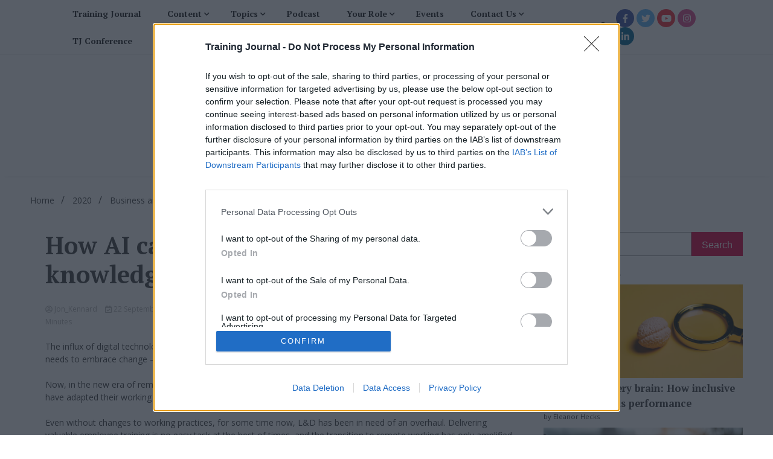

--- FILE ---
content_type: application/javascript; charset=UTF-8
request_url: https://www.trainingjournal.com/cdn-cgi/challenge-platform/scripts/jsd/main.js
body_size: 4792
content:
window._cf_chl_opt={oPNF3:'g'};~function(Q6,s,X,y,Z,i,D,S,W){Q6=B,function(h,f,QG,Q5,e,O){for(QG={h:295,f:294,e:323,O:318,x:309,g:316,j:225,L:238,U:217,d:256},Q5=B,e=h();!![];)try{if(O=parseInt(Q5(QG.h))/1*(-parseInt(Q5(QG.f))/2)+parseInt(Q5(QG.e))/3+parseInt(Q5(QG.O))/4*(-parseInt(Q5(QG.x))/5)+-parseInt(Q5(QG.g))/6+parseInt(Q5(QG.j))/7*(parseInt(Q5(QG.L))/8)+-parseInt(Q5(QG.U))/9+parseInt(Q5(QG.d))/10,f===O)break;else e.push(e.shift())}catch(x){e.push(e.shift())}}(Q,844197),s=this||self,X=s[Q6(299)],y=l(),Z=function(QM,QR,QE,QU,QO,f,e,O){return QM={h:221,f:270},QR={h:290,f:293,e:290,O:290,x:287,g:307},QE={h:229},QU={h:229,f:307,e:261,O:297,x:296,g:261,j:297,L:296,U:261,d:297,E:266,R:293,M:266,m:293,N:290,P:296,I:266,K:293,a:293,A:293,c:293,k:287},QO=Q6,f=String[QO(QM.h)],e={'h':function(x,QL){return QL={h:262,f:307},x==null?'':e.g(x,6,function(j,Qo){return Qo=B,Qo(QL.h)[Qo(QL.f)](j)})},'g':function(x,j,L,Qt,U,E,R,M,N,P,I,K,A,Q0,Q1,Q2,Q3,Q4){if(Qt=QO,x==null)return'';for(E={},R={},M='',N=2,P=3,I=2,K=[],A=0,Q0=0,Q1=0;Q1<x[Qt(QU.h)];Q1+=1)if(Q2=x[Qt(QU.f)](Q1),Object[Qt(QU.e)][Qt(QU.O)][Qt(QU.x)](E,Q2)||(E[Q2]=P++,R[Q2]=!0),Q3=M+Q2,Object[Qt(QU.g)][Qt(QU.j)][Qt(QU.L)](E,Q3))M=Q3;else{if(Object[Qt(QU.U)][Qt(QU.d)][Qt(QU.L)](R,M)){if(256>M[Qt(QU.E)](0)){for(U=0;U<I;A<<=1,j-1==Q0?(Q0=0,K[Qt(QU.R)](L(A)),A=0):Q0++,U++);for(Q4=M[Qt(QU.M)](0),U=0;8>U;A=A<<1|Q4&1,Q0==j-1?(Q0=0,K[Qt(QU.R)](L(A)),A=0):Q0++,Q4>>=1,U++);}else{for(Q4=1,U=0;U<I;A=A<<1.83|Q4,j-1==Q0?(Q0=0,K[Qt(QU.m)](L(A)),A=0):Q0++,Q4=0,U++);for(Q4=M[Qt(QU.E)](0),U=0;16>U;A=A<<1|1&Q4,j-1==Q0?(Q0=0,K[Qt(QU.m)](L(A)),A=0):Q0++,Q4>>=1,U++);}N--,N==0&&(N=Math[Qt(QU.N)](2,I),I++),delete R[M]}else for(Q4=E[M],U=0;U<I;A=A<<1.61|Q4&1.97,Q0==j-1?(Q0=0,K[Qt(QU.R)](L(A)),A=0):Q0++,Q4>>=1,U++);M=(N--,0==N&&(N=Math[Qt(QU.N)](2,I),I++),E[Q3]=P++,String(Q2))}if(M!==''){if(Object[Qt(QU.U)][Qt(QU.j)][Qt(QU.P)](R,M)){if(256>M[Qt(QU.I)](0)){for(U=0;U<I;A<<=1,Q0==j-1?(Q0=0,K[Qt(QU.m)](L(A)),A=0):Q0++,U++);for(Q4=M[Qt(QU.E)](0),U=0;8>U;A=A<<1.34|Q4&1.71,Q0==j-1?(Q0=0,K[Qt(QU.K)](L(A)),A=0):Q0++,Q4>>=1,U++);}else{for(Q4=1,U=0;U<I;A=A<<1.95|Q4,j-1==Q0?(Q0=0,K[Qt(QU.m)](L(A)),A=0):Q0++,Q4=0,U++);for(Q4=M[Qt(QU.I)](0),U=0;16>U;A=Q4&1|A<<1,Q0==j-1?(Q0=0,K[Qt(QU.a)](L(A)),A=0):Q0++,Q4>>=1,U++);}N--,N==0&&(N=Math[Qt(QU.N)](2,I),I++),delete R[M]}else for(Q4=E[M],U=0;U<I;A=A<<1|Q4&1,j-1==Q0?(Q0=0,K[Qt(QU.R)](L(A)),A=0):Q0++,Q4>>=1,U++);N--,N==0&&I++}for(Q4=2,U=0;U<I;A=A<<1|Q4&1.66,j-1==Q0?(Q0=0,K[Qt(QU.A)](L(A)),A=0):Q0++,Q4>>=1,U++);for(;;)if(A<<=1,Q0==j-1){K[Qt(QU.c)](L(A));break}else Q0++;return K[Qt(QU.k)]('')},'j':function(x,Qd,Qs){return Qd={h:266},Qs=QO,null==x?'':''==x?null:e.i(x[Qs(QE.h)],32768,function(j,QX){return QX=Qs,x[QX(Qd.h)](j)})},'i':function(x,j,L,QF,U,E,R,M,N,P,I,K,A,Q0,Q1,Q2,Q4,Q3){for(QF=QO,U=[],E=4,R=4,M=3,N=[],K=L(0),A=j,Q0=1,P=0;3>P;U[P]=P,P+=1);for(Q1=0,Q2=Math[QF(QR.h)](2,2),I=1;Q2!=I;Q3=K&A,A>>=1,0==A&&(A=j,K=L(Q0++)),Q1|=(0<Q3?1:0)*I,I<<=1);switch(Q1){case 0:for(Q1=0,Q2=Math[QF(QR.h)](2,8),I=1;I!=Q2;Q3=A&K,A>>=1,A==0&&(A=j,K=L(Q0++)),Q1|=I*(0<Q3?1:0),I<<=1);Q4=f(Q1);break;case 1:for(Q1=0,Q2=Math[QF(QR.h)](2,16),I=1;Q2!=I;Q3=K&A,A>>=1,0==A&&(A=j,K=L(Q0++)),Q1|=I*(0<Q3?1:0),I<<=1);Q4=f(Q1);break;case 2:return''}for(P=U[3]=Q4,N[QF(QR.f)](Q4);;){if(Q0>x)return'';for(Q1=0,Q2=Math[QF(QR.h)](2,M),I=1;Q2!=I;Q3=K&A,A>>=1,0==A&&(A=j,K=L(Q0++)),Q1|=I*(0<Q3?1:0),I<<=1);switch(Q4=Q1){case 0:for(Q1=0,Q2=Math[QF(QR.e)](2,8),I=1;I!=Q2;Q3=A&K,A>>=1,0==A&&(A=j,K=L(Q0++)),Q1|=(0<Q3?1:0)*I,I<<=1);U[R++]=f(Q1),Q4=R-1,E--;break;case 1:for(Q1=0,Q2=Math[QF(QR.O)](2,16),I=1;I!=Q2;Q3=A&K,A>>=1,0==A&&(A=j,K=L(Q0++)),Q1|=(0<Q3?1:0)*I,I<<=1);U[R++]=f(Q1),Q4=R-1,E--;break;case 2:return N[QF(QR.x)]('')}if(0==E&&(E=Math[QF(QR.O)](2,M),M++),U[Q4])Q4=U[Q4];else if(R===Q4)Q4=P+P[QF(QR.g)](0);else return null;N[QF(QR.f)](Q4),U[R++]=P+Q4[QF(QR.g)](0),E--,P=Q4,E==0&&(E=Math[QF(QR.O)](2,M),M++)}}},O={},O[QO(QM.f)]=e.h,O}(),i={},i[Q6(220)]='o',i[Q6(233)]='s',i[Q6(230)]='u',i[Q6(306)]='z',i[Q6(235)]='n',i[Q6(253)]='I',i[Q6(274)]='b',D=i,s[Q6(269)]=function(h,O,x,g,QA,Qa,QK,Qy,L,U,E,R,M,N){if(QA={h:321,f:277,e:312,O:277,x:319,g:236,j:298,L:319,U:236,d:331,E:305,R:229,M:328,m:320},Qa={h:300,f:229,e:226},QK={h:261,f:297,e:296,O:293},Qy=Q6,O===null||O===void 0)return g;for(L=G(O),h[Qy(QA.h)][Qy(QA.f)]&&(L=L[Qy(QA.e)](h[Qy(QA.h)][Qy(QA.O)](O))),L=h[Qy(QA.x)][Qy(QA.g)]&&h[Qy(QA.j)]?h[Qy(QA.L)][Qy(QA.U)](new h[(Qy(QA.j))](L)):function(P,Qn,I){for(Qn=Qy,P[Qn(Qa.h)](),I=0;I<P[Qn(Qa.f)];P[I]===P[I+1]?P[Qn(Qa.e)](I+1,1):I+=1);return P}(L),U='nAsAaAb'.split('A'),U=U[Qy(QA.d)][Qy(QA.E)](U),E=0;E<L[Qy(QA.R)];R=L[E],M=v(h,O,R),U(M)?(N='s'===M&&!h[Qy(QA.M)](O[R]),Qy(QA.m)===x+R?j(x+R,M):N||j(x+R,O[R])):j(x+R,M),E++);return g;function j(P,I,Ql){Ql=B,Object[Ql(QK.h)][Ql(QK.f)][Ql(QK.e)](g,I)||(g[I]=[]),g[I][Ql(QK.O)](P)}},S=Q6(286)[Q6(322)](';'),W=S[Q6(331)][Q6(305)](S),s[Q6(247)]=function(h,O,Qk,Qp,x,g,j,L){for(Qk={h:281,f:229,e:313,O:293,x:243},Qp=Q6,x=Object[Qp(Qk.h)](O),g=0;g<x[Qp(Qk.f)];g++)if(j=x[g],'f'===j&&(j='N'),h[j]){for(L=0;L<O[x[g]][Qp(Qk.f)];-1===h[j][Qp(Qk.e)](O[x[g]][L])&&(W(O[x[g]][L])||h[j][Qp(Qk.O)]('o.'+O[x[g]][L])),L++);}else h[j]=O[x[g]][Qp(Qk.x)](function(U){return'o.'+U})},J();function Q(w6){return w6='KljLg4,object,fromCharCode,onerror,addEventListener,DOMContentLoaded,2893681UajXNZ,splice,createElement,display: none,length,undefined,UHTeq3,open,string,now,number,from,contentDocument,16Lblerv,clientInformation,isArray,event,toString,map,HnhLR9,chctx,getPrototypeOf,oxFY5,sid,appendChild,onload,iframe,POST,bigint,/invisible/jsd,randomUUID,26840130XhxFdw,readyState,send,/jsd/oneshot/fc21b7e0d793/0.5245424188947236:1768018425:0VLs8ym-wq__XBR3XxSORkKtdkZ2cFpNyiQjLmdsoVU/,XMLHttpRequest,prototype,JuTLQ1-X4t7GneiAdmoYlkDf9sxCIyK3jqBpFWPaHwSVvEzU$05Zr8b6+MRcNhgO2,jCNy9,onreadystatechange,href,charCodeAt,__CF$cv$params,source,Ntxi4,JROwriP,http-code:,ontimeout,api,boolean,[native code],contentWindow,getOwnPropertyNames,function,_cf_chl_opt,GsWUx0,keys,ntYsJ1,/cdn-cgi/challenge-platform/h/,detail,style,_cf_chl_opt;NaZoI3;Bshk0;IzgW1;qzjKa3;GBApq0;giyU9;KutOj0;QgiX4;Khftj4;Lfpaq4;zBhRN3;JSmY9;Ntxi4;oxFY5;TDAZ2;ldLC0,join,tabIndex,syUs3,pow,stringify,errorInfoObject,push,5694ujkTVP,346FwhfMo,call,hasOwnProperty,Set,document,sort,error,loading,log,error on cf_chl_props,bind,symbol,charAt,postMessage,1545205GYckHj,/b/ov1/0.5245424188947236:1768018425:0VLs8ym-wq__XBR3XxSORkKtdkZ2cFpNyiQjLmdsoVU/,floor,concat,indexOf,cloudflare-invisible,riYFq1,990606lMzKyY,location,4uIBgKZ,Array,d.cookie,Object,split,463059vyHZhw,oPNF3,success,Function,xhr-error,isNaN,navigator,timeout,includes,random,status,removeChild,jsd,parent,body,12255579ezkrmC,catch'.split(','),Q=function(){return w6},Q()}function H(h,f,Qg,Qx,QV,QJ,QQ,e,O,x){Qg={h:267,f:303,e:279,O:260,x:232,g:252,j:283,L:324,U:259,d:273,E:330,R:272,M:250,m:222,N:317,P:265,I:317,K:273,a:258,A:270,c:291},Qx={h:327},QV={h:333,f:333,e:325,O:271,x:333},QJ={h:330},QQ=Q6,e=s[QQ(Qg.h)],console[QQ(Qg.f)](s[QQ(Qg.e)]),O=new s[(QQ(Qg.O))](),O[QQ(Qg.x)](QQ(Qg.g),QQ(Qg.j)+s[QQ(Qg.e)][QQ(Qg.L)]+QQ(Qg.U)+e.r),e[QQ(Qg.d)]&&(O[QQ(Qg.E)]=5e3,O[QQ(Qg.R)]=function(Qw){Qw=QQ,f(Qw(QJ.h))}),O[QQ(Qg.M)]=function(QB){QB=QQ,O[QB(QV.h)]>=200&&O[QB(QV.f)]<300?f(QB(QV.e)):f(QB(QV.O)+O[QB(QV.x)])},O[QQ(Qg.m)]=function(Qh){Qh=QQ,f(Qh(Qx.h))},x={'t':C(),'lhr':X[QQ(Qg.N)]&&X[QQ(Qg.N)][QQ(Qg.P)]?X[QQ(Qg.I)][QQ(Qg.P)]:'','api':e[QQ(Qg.K)]?!![]:![],'payload':h},O[QQ(Qg.a)](Z[QQ(Qg.A)](JSON[QQ(Qg.c)](x)))}function v(h,e,O,QP,QT,x,g){QT=(QP={h:220,f:278,e:218,O:319,x:240,g:319},Q6);try{x=e[O]}catch(j){return'i'}if(x==null)return x===void 0?'u':'x';if(QT(QP.h)==typeof x)try{if(QT(QP.f)==typeof x[QT(QP.e)])return x[QT(QP.e)](function(){}),'p'}catch(L){}return h[QT(QP.O)][QT(QP.x)](x)?'a':x===h[QT(QP.g)]?'C':!0===x?'T':!1===x?'F':(g=typeof x,QT(QP.f)==g?Y(h,x)?'N':'f':D[g]||'?')}function G(h,QI,QH,f){for(QI={h:312,f:281,e:246},QH=Q6,f=[];null!==h;f=f[QH(QI.h)](Object[QH(QI.f)](h)),h=Object[QH(QI.e)](h));return f}function B(w,h,f,e){return w=w-213,f=Q(),e=f[w],e}function V(e,O,w5,Qv,x,g){if(w5={h:273,f:325,e:268,O:314,x:248,g:241,j:325,L:215,U:308,d:268,E:248,R:241,M:301,m:284},Qv=Q6,!e[Qv(w5.h)])return;O===Qv(w5.f)?(x={},x[Qv(w5.e)]=Qv(w5.O),x[Qv(w5.x)]=e.r,x[Qv(w5.g)]=Qv(w5.j),s[Qv(w5.L)][Qv(w5.U)](x,'*')):(g={},g[Qv(w5.d)]=Qv(w5.O),g[Qv(w5.E)]=e.r,g[Qv(w5.R)]=Qv(w5.M),g[Qv(w5.m)]=O,s[Qv(w5.L)][Qv(w5.U)](g,'*'))}function C(QW,Q8,h){return QW={h:267,f:311},Q8=Q6,h=s[Q8(QW.h)],Math[Q8(QW.f)](+atob(h.t))}function l(Qj,Qf){return Qj={h:255},Qf=Q6,crypto&&crypto[Qf(Qj.h)]?crypto[Qf(Qj.h)]():''}function z(Qb,QZ,O,x,g,j,L){QZ=(Qb={h:227,f:251,e:285,O:228,x:288,g:216,j:249,L:276,U:239,d:329,E:237,R:216,M:213},Q6);try{return O=X[QZ(Qb.h)](QZ(Qb.f)),O[QZ(Qb.e)]=QZ(Qb.O),O[QZ(Qb.x)]='-1',X[QZ(Qb.g)][QZ(Qb.j)](O),x=O[QZ(Qb.L)],g={},g=Ntxi4(x,x,'',g),g=Ntxi4(x,x[QZ(Qb.U)]||x[QZ(Qb.d)],'n.',g),g=Ntxi4(x,O[QZ(Qb.E)],'d.',g),X[QZ(Qb.R)][QZ(Qb.M)](O),j={},j.r=g,j.e=null,j}catch(U){return L={},L.r={},L.e=U,L}}function T(Qz,Q9,h,f,e){return Qz={h:311,f:234},Q9=Q6,h=3600,f=C(),e=Math[Q9(Qz.h)](Date[Q9(Qz.f)]()/1e3),e-f>h?![]:!![]}function Y(h,f,Qm,QC){return Qm={h:326,f:261,e:242,O:296,x:313,g:275},QC=Q6,f instanceof h[QC(Qm.h)]&&0<h[QC(Qm.h)][QC(Qm.f)][QC(Qm.e)][QC(Qm.O)](f)[QC(Qm.x)](QC(Qm.g))}function J(w4,w3,w1,Qi,h,f,e,O,x){if(w4={h:267,f:273,e:257,O:302,x:223,g:223,j:224,L:264,U:264},w3={h:257,f:302,e:264},w1={h:304},Qi=Q6,h=s[Qi(w4.h)],!h)return;if(!T())return;(f=![],e=h[Qi(w4.f)]===!![],O=function(QD,g){if(QD=Qi,!f){if(f=!![],!T())return;g=z(),H(g.r,function(j){V(h,j)}),g.e&&n(QD(w1.h),g.e)}},X[Qi(w4.e)]!==Qi(w4.O))?O():s[Qi(w4.x)]?X[Qi(w4.g)](Qi(w4.j),O):(x=X[Qi(w4.L)]||function(){},X[Qi(w4.U)]=function(QY){QY=Qi,x(),X[QY(w3.h)]!==QY(w3.f)&&(X[QY(w3.e)]=x,O())})}function n(x,g,Qu,Qe,j,L,U,d,E,R,M,m){if(Qu={h:263,f:280,e:267,O:283,x:279,g:324,j:310,L:254,U:260,d:232,E:252,R:330,M:272,m:219,N:219,P:289,I:289,K:244,a:279,A:231,c:279,k:315,b:282,Q0:292,Q1:245,Q2:268,Q3:214,Q4:258,QL:270},Qe=Q6,!F(0))return![];L=(j={},j[Qe(Qu.h)]=x,j[Qe(Qu.f)]=g,j);try{U=s[Qe(Qu.e)],d=Qe(Qu.O)+s[Qe(Qu.x)][Qe(Qu.g)]+Qe(Qu.j)+U.r+Qe(Qu.L),E=new s[(Qe(Qu.U))](),E[Qe(Qu.d)](Qe(Qu.E),d),E[Qe(Qu.R)]=2500,E[Qe(Qu.M)]=function(){},R={},R[Qe(Qu.m)]=s[Qe(Qu.x)][Qe(Qu.N)],R[Qe(Qu.P)]=s[Qe(Qu.x)][Qe(Qu.I)],R[Qe(Qu.K)]=s[Qe(Qu.a)][Qe(Qu.K)],R[Qe(Qu.A)]=s[Qe(Qu.c)][Qe(Qu.k)],R[Qe(Qu.b)]=y,M=R,m={},m[Qe(Qu.Q0)]=L,m[Qe(Qu.Q1)]=M,m[Qe(Qu.Q2)]=Qe(Qu.Q3),E[Qe(Qu.Q4)](Z[Qe(Qu.QL)](m))}catch(N){}}function F(h,QS,Q7){return QS={h:332},Q7=Q6,Math[Q7(QS.h)]()<h}}()